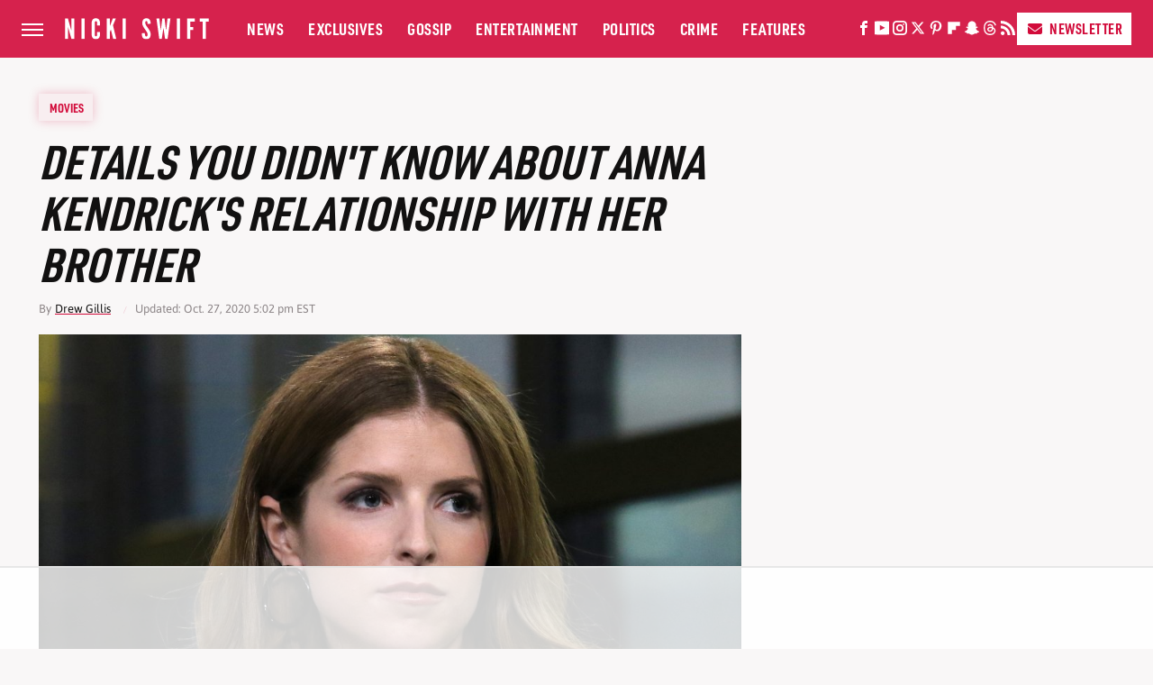

--- FILE ---
content_type: text/html
request_url: https://api.intentiq.com/profiles_engine/ProfilesEngineServlet?at=39&mi=10&dpi=936734067&pt=17&dpn=1&iiqidtype=2&iiqpcid=aa605e3d-24e0-43f6-98eb-835e4aaf5eb6&iiqpciddate=1768964529609&pcid=5e173023-1500-4c4f-b02d-e2a993e9b629&idtype=3&gdpr=0&japs=false&jaesc=0&jafc=0&jaensc=0&jsver=0.33&testGroup=A&source=pbjs&ABTestingConfigurationSource=group&abtg=A&vrref=https%3A%2F%2Fwww.nickiswift.com
body_size: 53
content:
{"abPercentage":97,"adt":1,"ct":2,"isOptedOut":false,"data":{"eids":[]},"dbsaved":"false","ls":true,"cttl":86400000,"abTestUuid":"g_2c1d49ad-4001-482b-811c-020489098ef4","tc":9,"sid":-427439184}

--- FILE ---
content_type: text/html; charset=utf-8
request_url: https://www.google.com/recaptcha/api2/aframe
body_size: 259
content:
<!DOCTYPE HTML><html><head><meta http-equiv="content-type" content="text/html; charset=UTF-8"></head><body><script nonce="0dvzX6j4aNVOMTXvdib2Kw">/** Anti-fraud and anti-abuse applications only. See google.com/recaptcha */ try{var clients={'sodar':'https://pagead2.googlesyndication.com/pagead/sodar?'};window.addEventListener("message",function(a){try{if(a.source===window.parent){var b=JSON.parse(a.data);var c=clients[b['id']];if(c){var d=document.createElement('img');d.src=c+b['params']+'&rc='+(localStorage.getItem("rc::a")?sessionStorage.getItem("rc::b"):"");window.document.body.appendChild(d);sessionStorage.setItem("rc::e",parseInt(sessionStorage.getItem("rc::e")||0)+1);localStorage.setItem("rc::h",'1768964536570');}}}catch(b){}});window.parent.postMessage("_grecaptcha_ready", "*");}catch(b){}</script></body></html>

--- FILE ---
content_type: text/plain
request_url: https://rtb.openx.net/openrtbb/prebidjs
body_size: -225
content:
{"id":"c2ce3695-8655-4b78-a51c-5f961f3f6fe4","nbr":0}

--- FILE ---
content_type: text/plain
request_url: https://rtb.openx.net/openrtbb/prebidjs
body_size: -225
content:
{"id":"7081b6d3-d7fc-4104-8d9d-2e55888eb1f7","nbr":0}

--- FILE ---
content_type: text/plain
request_url: https://rtb.openx.net/openrtbb/prebidjs
body_size: -84
content:
{"id":"0b218380-b072-46fe-abc9-d59cdd72c1f0","nbr":0}

--- FILE ---
content_type: text/plain
request_url: https://rtb.openx.net/openrtbb/prebidjs
body_size: -225
content:
{"id":"5eaa9175-5423-4511-b486-faed60330cbf","nbr":0}

--- FILE ---
content_type: text/plain
request_url: https://rtb.openx.net/openrtbb/prebidjs
body_size: -225
content:
{"id":"5ef98a8a-78cf-4678-99fd-e490e0c0c32a","nbr":0}

--- FILE ---
content_type: text/plain
request_url: https://rtb.openx.net/openrtbb/prebidjs
body_size: -225
content:
{"id":"00df14c8-7cc1-4628-81f2-2bd5baabbff0","nbr":0}

--- FILE ---
content_type: text/plain; charset=UTF-8
request_url: https://at.teads.tv/fpc?analytics_tag_id=PUB_17002&tfpvi=&gdpr_consent=&gdpr_status=22&gdpr_reason=220&ccpa_consent=&sv=prebid-v1
body_size: 56
content:
ZWI4NWE4YjktMmRjZS00Y2MyLWEyN2YtYzBkY2E4ZjUwMjEzIy00LTE=